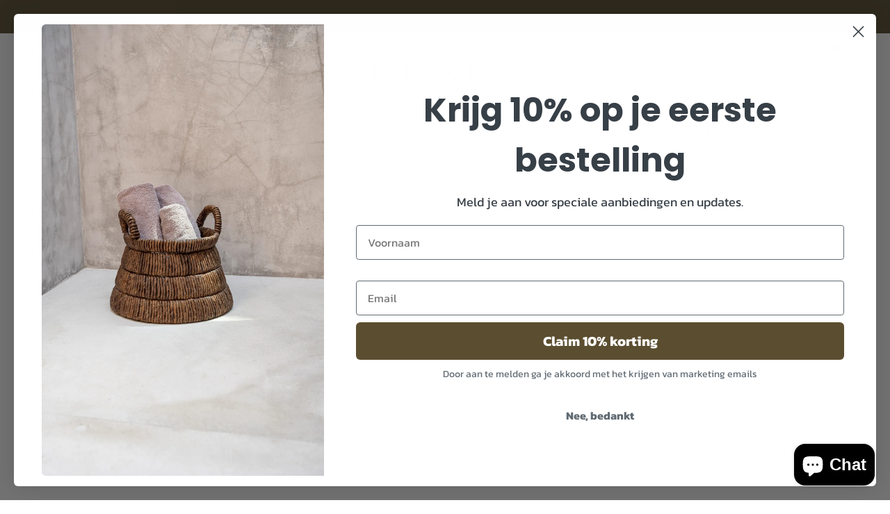

--- FILE ---
content_type: text/css
request_url: https://studiorenes-shop.be/cdn/shop/t/3/assets/section-image-with-text-overlap.css?v=113255165928789266341730457652
body_size: -415
content:
.image-with-text--overlap .image-with-text__box{position:relative;padding:60px}@media (max-width: 61.24em){.image-with-text--overlap .image-with-text__box{padding:48px}}@media (max-width: 61.24em){.image-with-text--overlap .image-with-text__item.image-with-text__item:first-child{padding-top:24px}.image-with-text--overlap .image-with-text__item.image-with-text__item{padding-top:0;padding-bottom:0}.image-with-text--overlap .image-with-text__item.image-with-text__item:not(:first-child){margin-top:-48px}.image-with-text--overlap .image-with-text__item.image-with-text__item:not(:last-child){padding-bottom:48px}}.image-with-text--overlap .image-with-text__item:nth-child(odd) .image-with-text__content--right .image-with-text__box{margin-right:-100px;float:right}.image-with-text--overlap .image-with-text__item:nth-child(odd) .image-with-text__content--left .image-with-text__box{margin-left:-100px}@media (max-width: 61.24em){.image-with-text--overlap .image-with-text__item:nth-child(odd) .image-with-text__box.image-with-text__box{margin-top:-30px;float:none}.image-with-text--overlap .image-with-text__item:nth-child(odd) .image-with-text__content--right .image-with-text__box{margin-right:auto;margin-left:30px}.image-with-text--overlap .image-with-text__item:nth-child(odd) .image-with-text__content--left .image-with-text__box{margin-right:30px;margin-left:auto}}.image-with-text--overlap .image-with-text__item:nth-child(2n) .image-with-text__content--right .image-with-text__box{margin-left:-100px}.image-with-text--overlap .image-with-text__item:nth-child(2n) .image-with-text__content--left .image-with-text__box{margin-right:-100px;float:right}@media (max-width: 61.24em){.image-with-text--overlap .image-with-text__item:nth-child(2n) .image-with-text__box.image-with-text__box{margin-top:-30px;float:none}.image-with-text--overlap .image-with-text__item:nth-child(2n) .image-with-text__content--right .image-with-text__box{margin-left:auto;margin-right:30px}.image-with-text--overlap .image-with-text__item:nth-child(2n) .image-with-text__content--left .image-with-text__box{margin-right:auto;margin-left:30px}}.image-with-text--overlap .image-with-text__item:not(:first-child){margin-top:calc((var(--block-spacing, -1) + 1) * 18px * -1)}.image-with-text--overlap .image-with-text__item:not(:last-child){padding-bottom:calc((var(--block-spacing, -1) + 1) * 18px)}@media (max-width: 34.99em){.image-with-text--overlap .image-with-text__item .image-with-text__box.image-with-text__box.image-with-text__box{max-width:100%;padding:36px;margin-top:0;margin-left:auto;margin-right:auto}}@media (max-width: 61.24em){.image-with-text--overlap.image-with-text--full .image-with-text__item.image-with-text__item:first-child{padding-top:0}}@media (max-width: 34.99em){.image-with-text--overlap.image-with-text--full .image-with-text__box{margin-bottom:0}}
/*# sourceMappingURL=/cdn/shop/t/3/assets/section-image-with-text-overlap.css.map?v=113255165928789266341730457652 */


--- FILE ---
content_type: text/javascript
request_url: https://studiorenes-shop.be/cdn/shop/t/3/assets/store-data.js?v=2454196743906052431730457666
body_size: -759
content:
export const CART_TYPE="modal",ANIMATION_LOAD=!0,ANIMATION_INTERVAL=.05,ANIMATION_INTERVAL_STYLE="fade_up";
//# sourceMappingURL=/cdn/shop/t/3/assets/store-data.js.map?v=2454196743906052431730457666


--- FILE ---
content_type: text/javascript
request_url: https://studiorenes-shop.be/cdn/shop/t/3/assets/store-data.js?v=2454196743906052431730457666
body_size: -707
content:
export const CART_TYPE="modal",ANIMATION_LOAD=!0,ANIMATION_INTERVAL=.05,ANIMATION_INTERVAL_STYLE="fade_up";
//# sourceMappingURL=/cdn/shop/t/3/assets/store-data.js.map?v=2454196743906052431730457666
